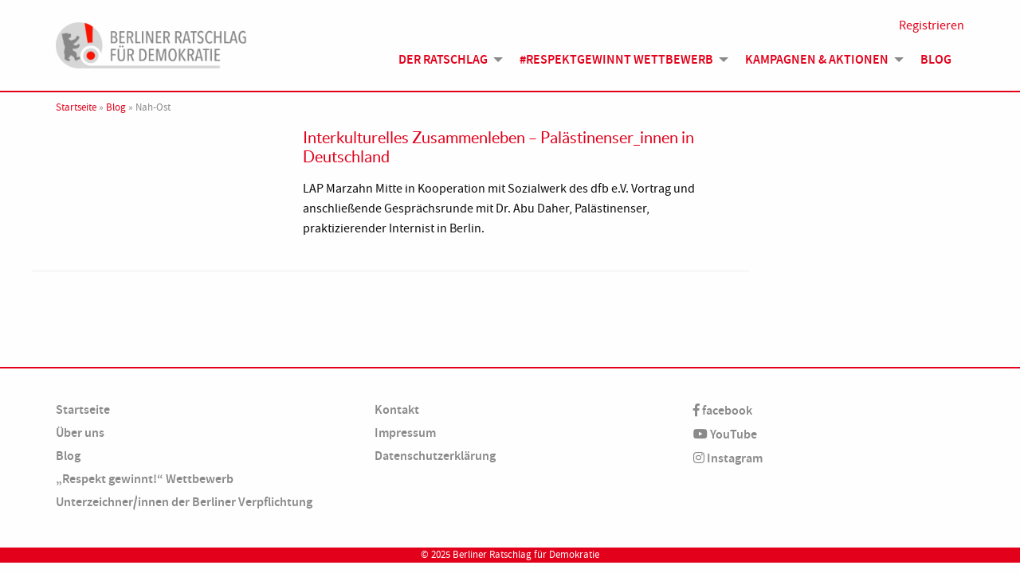

--- FILE ---
content_type: text/html; charset=UTF-8
request_url: https://www.berlinerratschlagfuerdemokratie.de/tag/nah-ost/
body_size: 33355
content:
<!doctype html>
<html lang="de">
<head>
	<meta charset="UTF-8">
	<meta name="viewport" content="width=device-width, initial-scale=1">
	<link rel="profile" href="https://gmpg.org/xfn/11">

    <link rel="apple-touch-icon" sizes="180x180" href="https://www.berlinerratschlagfuerdemokratie.de/wp-content/themes/BRfD/dist/assets/img/apple-touch-icon.png">
    <link rel="icon" type="image/png" sizes="32x32" href="https://www.berlinerratschlagfuerdemokratie.de/wp-content/themes/BRfD/dist/assets/img/favicon-32x32.png">
    <link rel="icon" type="image/png" sizes="16x16" href="https://www.berlinerratschlagfuerdemokratie.de/wp-content/themes/BRfD/dist/assets/img/favicon-16x16.png">
    <link rel="manifest" href="https://www.berlinerratschlagfuerdemokratie.de/wp-content/themes/BRfD/dist/assets/img/site.webmanifest">
    <link rel="mask-icon" href="https://www.berlinerratschlagfuerdemokratie.de/wp-content/themes/BRfD/dist/assets/img/safari-pinned-tab.svg" color="#5bbad5">
    <link rel="shortcut icon" href="https://www.berlinerratschlagfuerdemokratie.de/wp-content/themes/BRfD/dist/assets/img/favicon.ico">
    <meta name="msapplication-TileColor" content="#ffffff">
    <meta name="msapplication-config" content="https://www.berlinerratschlagfuerdemokratie.de/wp-content/themes/BRfD/dist/assets/img/browserconfig.xml">
    <meta name="theme-color" content="#ffffff">

    <meta name='robots' content='index, follow, max-image-preview:large, max-snippet:-1, max-video-preview:-1' />

	<!-- This site is optimized with the Yoast SEO plugin v20.11 - https://yoast.com/wordpress/plugins/seo/ -->
	<title>Nah-Ost Archive - Berliner Ratschlag für Demokratie</title>
	<link rel="canonical" href="https://www.berlinerratschlagfuerdemokratie.de/tag/nah-ost/" />
	<meta property="og:locale" content="de_DE" />
	<meta property="og:type" content="article" />
	<meta property="og:title" content="Nah-Ost Archive - Berliner Ratschlag für Demokratie" />
	<meta property="og:url" content="https://www.berlinerratschlagfuerdemokratie.de/tag/nah-ost/" />
	<meta property="og:site_name" content="Berliner Ratschlag für Demokratie" />
	<meta name="twitter:card" content="summary_large_image" />
	<script type="application/ld+json" class="yoast-schema-graph">{"@context":"https://schema.org","@graph":[{"@type":"CollectionPage","@id":"https://www.berlinerratschlagfuerdemokratie.de/tag/nah-ost/","url":"https://www.berlinerratschlagfuerdemokratie.de/tag/nah-ost/","name":"Nah-Ost Archive - Berliner Ratschlag für Demokratie","isPartOf":{"@id":"https://www.berlinerratschlagfuerdemokratie.de/#website"},"breadcrumb":{"@id":"https://www.berlinerratschlagfuerdemokratie.de/tag/nah-ost/#breadcrumb"},"inLanguage":"de"},{"@type":"BreadcrumbList","@id":"https://www.berlinerratschlagfuerdemokratie.de/tag/nah-ost/#breadcrumb","itemListElement":[{"@type":"ListItem","position":1,"name":"Startseite","item":"https://www.berlinerratschlagfuerdemokratie.de/"},{"@type":"ListItem","position":2,"name":"Blog","item":"https://www.berlinerratschlagfuerdemokratie.de/blog-veranstaltungen-aktionen/"},{"@type":"ListItem","position":3,"name":"Nah-Ost"}]},{"@type":"WebSite","@id":"https://www.berlinerratschlagfuerdemokratie.de/#website","url":"https://www.berlinerratschlagfuerdemokratie.de/","name":"Berliner Ratschlag für Demokratie","description":"","potentialAction":[{"@type":"SearchAction","target":{"@type":"EntryPoint","urlTemplate":"https://www.berlinerratschlagfuerdemokratie.de/?s={search_term_string}"},"query-input":"required name=search_term_string"}],"inLanguage":"de"}]}</script>
	<!-- / Yoast SEO plugin. -->


<link rel='dns-prefetch' href='//www.google.com' />
<link rel="alternate" type="application/rss+xml" title="Berliner Ratschlag für Demokratie &raquo; Feed" href="https://www.berlinerratschlagfuerdemokratie.de/feed/" />
<link rel="alternate" type="application/rss+xml" title="Berliner Ratschlag für Demokratie &raquo; Kommentar-Feed" href="https://www.berlinerratschlagfuerdemokratie.de/comments/feed/" />
<link rel="alternate" type="application/rss+xml" title="Berliner Ratschlag für Demokratie &raquo; Nah-Ost Schlagwort-Feed" href="https://www.berlinerratschlagfuerdemokratie.de/tag/nah-ost/feed/" />
<script type="text/javascript">
window._wpemojiSettings = {"baseUrl":"https:\/\/s.w.org\/images\/core\/emoji\/14.0.0\/72x72\/","ext":".png","svgUrl":"https:\/\/s.w.org\/images\/core\/emoji\/14.0.0\/svg\/","svgExt":".svg","source":{"concatemoji":"https:\/\/www.berlinerratschlagfuerdemokratie.de\/wp-includes\/js\/wp-emoji-release.min.js?ver=6.2.8"}};
/*! This file is auto-generated */
!function(e,a,t){var n,r,o,i=a.createElement("canvas"),p=i.getContext&&i.getContext("2d");function s(e,t){p.clearRect(0,0,i.width,i.height),p.fillText(e,0,0);e=i.toDataURL();return p.clearRect(0,0,i.width,i.height),p.fillText(t,0,0),e===i.toDataURL()}function c(e){var t=a.createElement("script");t.src=e,t.defer=t.type="text/javascript",a.getElementsByTagName("head")[0].appendChild(t)}for(o=Array("flag","emoji"),t.supports={everything:!0,everythingExceptFlag:!0},r=0;r<o.length;r++)t.supports[o[r]]=function(e){if(p&&p.fillText)switch(p.textBaseline="top",p.font="600 32px Arial",e){case"flag":return s("\ud83c\udff3\ufe0f\u200d\u26a7\ufe0f","\ud83c\udff3\ufe0f\u200b\u26a7\ufe0f")?!1:!s("\ud83c\uddfa\ud83c\uddf3","\ud83c\uddfa\u200b\ud83c\uddf3")&&!s("\ud83c\udff4\udb40\udc67\udb40\udc62\udb40\udc65\udb40\udc6e\udb40\udc67\udb40\udc7f","\ud83c\udff4\u200b\udb40\udc67\u200b\udb40\udc62\u200b\udb40\udc65\u200b\udb40\udc6e\u200b\udb40\udc67\u200b\udb40\udc7f");case"emoji":return!s("\ud83e\udef1\ud83c\udffb\u200d\ud83e\udef2\ud83c\udfff","\ud83e\udef1\ud83c\udffb\u200b\ud83e\udef2\ud83c\udfff")}return!1}(o[r]),t.supports.everything=t.supports.everything&&t.supports[o[r]],"flag"!==o[r]&&(t.supports.everythingExceptFlag=t.supports.everythingExceptFlag&&t.supports[o[r]]);t.supports.everythingExceptFlag=t.supports.everythingExceptFlag&&!t.supports.flag,t.DOMReady=!1,t.readyCallback=function(){t.DOMReady=!0},t.supports.everything||(n=function(){t.readyCallback()},a.addEventListener?(a.addEventListener("DOMContentLoaded",n,!1),e.addEventListener("load",n,!1)):(e.attachEvent("onload",n),a.attachEvent("onreadystatechange",function(){"complete"===a.readyState&&t.readyCallback()})),(e=t.source||{}).concatemoji?c(e.concatemoji):e.wpemoji&&e.twemoji&&(c(e.twemoji),c(e.wpemoji)))}(window,document,window._wpemojiSettings);
</script>
<style type="text/css">
img.wp-smiley,
img.emoji {
	display: inline !important;
	border: none !important;
	box-shadow: none !important;
	height: 1em !important;
	width: 1em !important;
	margin: 0 0.07em !important;
	vertical-align: -0.1em !important;
	background: none !important;
	padding: 0 !important;
}
</style>
	<link rel='stylesheet' id='sbi_styles-css' href='https://www.berlinerratschlagfuerdemokratie.de/wp-content/plugins/instagram-feed/css/sbi-styles.min.css?ver=6.2.4' type='text/css' media='all' />
<link rel='stylesheet' id='wp-block-library-css' href='https://www.berlinerratschlagfuerdemokratie.de/wp-includes/css/dist/block-library/style.min.css?ver=6.2.8' type='text/css' media='all' />
<link rel='stylesheet' id='classic-theme-styles-css' href='https://www.berlinerratschlagfuerdemokratie.de/wp-includes/css/classic-themes.min.css?ver=6.2.8' type='text/css' media='all' />
<style id='global-styles-inline-css' type='text/css'>
body{--wp--preset--color--black: #000000;--wp--preset--color--cyan-bluish-gray: #abb8c3;--wp--preset--color--white: #ffffff;--wp--preset--color--pale-pink: #f78da7;--wp--preset--color--vivid-red: #cf2e2e;--wp--preset--color--luminous-vivid-orange: #ff6900;--wp--preset--color--luminous-vivid-amber: #fcb900;--wp--preset--color--light-green-cyan: #7bdcb5;--wp--preset--color--vivid-green-cyan: #00d084;--wp--preset--color--pale-cyan-blue: #8ed1fc;--wp--preset--color--vivid-cyan-blue: #0693e3;--wp--preset--color--vivid-purple: #9b51e0;--wp--preset--gradient--vivid-cyan-blue-to-vivid-purple: linear-gradient(135deg,rgba(6,147,227,1) 0%,rgb(155,81,224) 100%);--wp--preset--gradient--light-green-cyan-to-vivid-green-cyan: linear-gradient(135deg,rgb(122,220,180) 0%,rgb(0,208,130) 100%);--wp--preset--gradient--luminous-vivid-amber-to-luminous-vivid-orange: linear-gradient(135deg,rgba(252,185,0,1) 0%,rgba(255,105,0,1) 100%);--wp--preset--gradient--luminous-vivid-orange-to-vivid-red: linear-gradient(135deg,rgba(255,105,0,1) 0%,rgb(207,46,46) 100%);--wp--preset--gradient--very-light-gray-to-cyan-bluish-gray: linear-gradient(135deg,rgb(238,238,238) 0%,rgb(169,184,195) 100%);--wp--preset--gradient--cool-to-warm-spectrum: linear-gradient(135deg,rgb(74,234,220) 0%,rgb(151,120,209) 20%,rgb(207,42,186) 40%,rgb(238,44,130) 60%,rgb(251,105,98) 80%,rgb(254,248,76) 100%);--wp--preset--gradient--blush-light-purple: linear-gradient(135deg,rgb(255,206,236) 0%,rgb(152,150,240) 100%);--wp--preset--gradient--blush-bordeaux: linear-gradient(135deg,rgb(254,205,165) 0%,rgb(254,45,45) 50%,rgb(107,0,62) 100%);--wp--preset--gradient--luminous-dusk: linear-gradient(135deg,rgb(255,203,112) 0%,rgb(199,81,192) 50%,rgb(65,88,208) 100%);--wp--preset--gradient--pale-ocean: linear-gradient(135deg,rgb(255,245,203) 0%,rgb(182,227,212) 50%,rgb(51,167,181) 100%);--wp--preset--gradient--electric-grass: linear-gradient(135deg,rgb(202,248,128) 0%,rgb(113,206,126) 100%);--wp--preset--gradient--midnight: linear-gradient(135deg,rgb(2,3,129) 0%,rgb(40,116,252) 100%);--wp--preset--duotone--dark-grayscale: url('#wp-duotone-dark-grayscale');--wp--preset--duotone--grayscale: url('#wp-duotone-grayscale');--wp--preset--duotone--purple-yellow: url('#wp-duotone-purple-yellow');--wp--preset--duotone--blue-red: url('#wp-duotone-blue-red');--wp--preset--duotone--midnight: url('#wp-duotone-midnight');--wp--preset--duotone--magenta-yellow: url('#wp-duotone-magenta-yellow');--wp--preset--duotone--purple-green: url('#wp-duotone-purple-green');--wp--preset--duotone--blue-orange: url('#wp-duotone-blue-orange');--wp--preset--font-size--small: 13px;--wp--preset--font-size--medium: 20px;--wp--preset--font-size--large: 36px;--wp--preset--font-size--x-large: 42px;--wp--preset--spacing--20: 0.44rem;--wp--preset--spacing--30: 0.67rem;--wp--preset--spacing--40: 1rem;--wp--preset--spacing--50: 1.5rem;--wp--preset--spacing--60: 2.25rem;--wp--preset--spacing--70: 3.38rem;--wp--preset--spacing--80: 5.06rem;--wp--preset--shadow--natural: 6px 6px 9px rgba(0, 0, 0, 0.2);--wp--preset--shadow--deep: 12px 12px 50px rgba(0, 0, 0, 0.4);--wp--preset--shadow--sharp: 6px 6px 0px rgba(0, 0, 0, 0.2);--wp--preset--shadow--outlined: 6px 6px 0px -3px rgba(255, 255, 255, 1), 6px 6px rgba(0, 0, 0, 1);--wp--preset--shadow--crisp: 6px 6px 0px rgba(0, 0, 0, 1);}:where(.is-layout-flex){gap: 0.5em;}body .is-layout-flow > .alignleft{float: left;margin-inline-start: 0;margin-inline-end: 2em;}body .is-layout-flow > .alignright{float: right;margin-inline-start: 2em;margin-inline-end: 0;}body .is-layout-flow > .aligncenter{margin-left: auto !important;margin-right: auto !important;}body .is-layout-constrained > .alignleft{float: left;margin-inline-start: 0;margin-inline-end: 2em;}body .is-layout-constrained > .alignright{float: right;margin-inline-start: 2em;margin-inline-end: 0;}body .is-layout-constrained > .aligncenter{margin-left: auto !important;margin-right: auto !important;}body .is-layout-constrained > :where(:not(.alignleft):not(.alignright):not(.alignfull)){max-width: var(--wp--style--global--content-size);margin-left: auto !important;margin-right: auto !important;}body .is-layout-constrained > .alignwide{max-width: var(--wp--style--global--wide-size);}body .is-layout-flex{display: flex;}body .is-layout-flex{flex-wrap: wrap;align-items: center;}body .is-layout-flex > *{margin: 0;}:where(.wp-block-columns.is-layout-flex){gap: 2em;}.has-black-color{color: var(--wp--preset--color--black) !important;}.has-cyan-bluish-gray-color{color: var(--wp--preset--color--cyan-bluish-gray) !important;}.has-white-color{color: var(--wp--preset--color--white) !important;}.has-pale-pink-color{color: var(--wp--preset--color--pale-pink) !important;}.has-vivid-red-color{color: var(--wp--preset--color--vivid-red) !important;}.has-luminous-vivid-orange-color{color: var(--wp--preset--color--luminous-vivid-orange) !important;}.has-luminous-vivid-amber-color{color: var(--wp--preset--color--luminous-vivid-amber) !important;}.has-light-green-cyan-color{color: var(--wp--preset--color--light-green-cyan) !important;}.has-vivid-green-cyan-color{color: var(--wp--preset--color--vivid-green-cyan) !important;}.has-pale-cyan-blue-color{color: var(--wp--preset--color--pale-cyan-blue) !important;}.has-vivid-cyan-blue-color{color: var(--wp--preset--color--vivid-cyan-blue) !important;}.has-vivid-purple-color{color: var(--wp--preset--color--vivid-purple) !important;}.has-black-background-color{background-color: var(--wp--preset--color--black) !important;}.has-cyan-bluish-gray-background-color{background-color: var(--wp--preset--color--cyan-bluish-gray) !important;}.has-white-background-color{background-color: var(--wp--preset--color--white) !important;}.has-pale-pink-background-color{background-color: var(--wp--preset--color--pale-pink) !important;}.has-vivid-red-background-color{background-color: var(--wp--preset--color--vivid-red) !important;}.has-luminous-vivid-orange-background-color{background-color: var(--wp--preset--color--luminous-vivid-orange) !important;}.has-luminous-vivid-amber-background-color{background-color: var(--wp--preset--color--luminous-vivid-amber) !important;}.has-light-green-cyan-background-color{background-color: var(--wp--preset--color--light-green-cyan) !important;}.has-vivid-green-cyan-background-color{background-color: var(--wp--preset--color--vivid-green-cyan) !important;}.has-pale-cyan-blue-background-color{background-color: var(--wp--preset--color--pale-cyan-blue) !important;}.has-vivid-cyan-blue-background-color{background-color: var(--wp--preset--color--vivid-cyan-blue) !important;}.has-vivid-purple-background-color{background-color: var(--wp--preset--color--vivid-purple) !important;}.has-black-border-color{border-color: var(--wp--preset--color--black) !important;}.has-cyan-bluish-gray-border-color{border-color: var(--wp--preset--color--cyan-bluish-gray) !important;}.has-white-border-color{border-color: var(--wp--preset--color--white) !important;}.has-pale-pink-border-color{border-color: var(--wp--preset--color--pale-pink) !important;}.has-vivid-red-border-color{border-color: var(--wp--preset--color--vivid-red) !important;}.has-luminous-vivid-orange-border-color{border-color: var(--wp--preset--color--luminous-vivid-orange) !important;}.has-luminous-vivid-amber-border-color{border-color: var(--wp--preset--color--luminous-vivid-amber) !important;}.has-light-green-cyan-border-color{border-color: var(--wp--preset--color--light-green-cyan) !important;}.has-vivid-green-cyan-border-color{border-color: var(--wp--preset--color--vivid-green-cyan) !important;}.has-pale-cyan-blue-border-color{border-color: var(--wp--preset--color--pale-cyan-blue) !important;}.has-vivid-cyan-blue-border-color{border-color: var(--wp--preset--color--vivid-cyan-blue) !important;}.has-vivid-purple-border-color{border-color: var(--wp--preset--color--vivid-purple) !important;}.has-vivid-cyan-blue-to-vivid-purple-gradient-background{background: var(--wp--preset--gradient--vivid-cyan-blue-to-vivid-purple) !important;}.has-light-green-cyan-to-vivid-green-cyan-gradient-background{background: var(--wp--preset--gradient--light-green-cyan-to-vivid-green-cyan) !important;}.has-luminous-vivid-amber-to-luminous-vivid-orange-gradient-background{background: var(--wp--preset--gradient--luminous-vivid-amber-to-luminous-vivid-orange) !important;}.has-luminous-vivid-orange-to-vivid-red-gradient-background{background: var(--wp--preset--gradient--luminous-vivid-orange-to-vivid-red) !important;}.has-very-light-gray-to-cyan-bluish-gray-gradient-background{background: var(--wp--preset--gradient--very-light-gray-to-cyan-bluish-gray) !important;}.has-cool-to-warm-spectrum-gradient-background{background: var(--wp--preset--gradient--cool-to-warm-spectrum) !important;}.has-blush-light-purple-gradient-background{background: var(--wp--preset--gradient--blush-light-purple) !important;}.has-blush-bordeaux-gradient-background{background: var(--wp--preset--gradient--blush-bordeaux) !important;}.has-luminous-dusk-gradient-background{background: var(--wp--preset--gradient--luminous-dusk) !important;}.has-pale-ocean-gradient-background{background: var(--wp--preset--gradient--pale-ocean) !important;}.has-electric-grass-gradient-background{background: var(--wp--preset--gradient--electric-grass) !important;}.has-midnight-gradient-background{background: var(--wp--preset--gradient--midnight) !important;}.has-small-font-size{font-size: var(--wp--preset--font-size--small) !important;}.has-medium-font-size{font-size: var(--wp--preset--font-size--medium) !important;}.has-large-font-size{font-size: var(--wp--preset--font-size--large) !important;}.has-x-large-font-size{font-size: var(--wp--preset--font-size--x-large) !important;}
.wp-block-navigation a:where(:not(.wp-element-button)){color: inherit;}
:where(.wp-block-columns.is-layout-flex){gap: 2em;}
.wp-block-pullquote{font-size: 1.5em;line-height: 1.6;}
</style>
<link rel='stylesheet' id='ctf_styles-css' href='https://www.berlinerratschlagfuerdemokratie.de/wp-content/plugins/custom-twitter-feeds/css/ctf-styles.min.css?ver=2.1.2' type='text/css' media='all' />
<link rel='stylesheet' id='theme-my-login-css' href='https://www.berlinerratschlagfuerdemokratie.de/wp-content/plugins/theme-my-login/assets/styles/theme-my-login.min.css?ver=7.1.6' type='text/css' media='all' />
<link rel='stylesheet' id='brfd-style-css' href='https://www.berlinerratschlagfuerdemokratie.de/wp-content/themes/BRfD/dist/assets/css/app.css?ver=1.0.0' type='text/css' media='all' />
<link rel='stylesheet' id='fancybox-css' href='https://www.berlinerratschlagfuerdemokratie.de/wp-content/plugins/easy-fancybox/fancybox/1.5.4/jquery.fancybox.min.css?ver=6.2.8' type='text/css' media='screen' />
<script type='text/javascript' src='https://www.berlinerratschlagfuerdemokratie.de/wp-includes/js/jquery/jquery.min.js?ver=3.6.4' id='jquery-core-js'></script>
<script type='text/javascript' src='https://www.berlinerratschlagfuerdemokratie.de/wp-includes/js/jquery/jquery-migrate.min.js?ver=3.4.0' id='jquery-migrate-js'></script>
<script type='text/javascript' src='https://www.google.com/recaptcha/api.js?hl=de-DE&#038;ver=6.2.8' id='recaptcha-js'></script>
<script type='text/javascript' src='https://www.berlinerratschlagfuerdemokratie.de/wp-content/themes/BRfD/dist/assets/js/app.js?ver=1.1' id='-js'></script>
<link rel="https://api.w.org/" href="https://www.berlinerratschlagfuerdemokratie.de/wp-json/" /><link rel="alternate" type="application/json" href="https://www.berlinerratschlagfuerdemokratie.de/wp-json/wp/v2/tags/125" /><link rel="EditURI" type="application/rsd+xml" title="RSD" href="https://www.berlinerratschlagfuerdemokratie.de/xmlrpc.php?rsd" />
<link rel="wlwmanifest" type="application/wlwmanifest+xml" href="https://www.berlinerratschlagfuerdemokratie.de/wp-includes/wlwmanifest.xml" />
<meta name="generator" content="WordPress 6.2.8" />
<link rel="icon" href="https://www.berlinerratschlagfuerdemokratie.de/wp-content/uploads/2015/12/brfd-icon.png" sizes="32x32" />
<link rel="icon" href="https://www.berlinerratschlagfuerdemokratie.de/wp-content/uploads/2015/12/brfd-icon.png" sizes="192x192" />
<link rel="apple-touch-icon" href="https://www.berlinerratschlagfuerdemokratie.de/wp-content/uploads/2015/12/brfd-icon.png" />
<meta name="msapplication-TileImage" content="https://www.berlinerratschlagfuerdemokratie.de/wp-content/uploads/2015/12/brfd-icon.png" />
</head>

<body class="archive tag tag-nah-ost tag-125 hfeed no-sidebar">
<div id="page" class="site">
	<a class="show-for-sr" href="#content">Skip to content</a>

	<header id="masthead" class="site-header">
        <div class="grid-container">
            <div class="grid-x grid-margin-x">
                <div class="site-branding cell small-8 medium-4 large-3">
                    <a href="https://www.berlinerratschlagfuerdemokratie.de/" rel="home">
                        <img src="https://www.berlinerratschlagfuerdemokratie.de/wp-content/themes/BRfD/dist/assets/img/brfd_logo.png" alt="Logo Berliner Ratschlag für Demokratie">
                                                    <p class="site-title show-for-sr">Berliner Ratschlag für Demokratie</p>
                                            </a>
                </div><!-- .site-branding -->

                <button class="menu-toggle hide-for-medium" aria-controls="site-navigation" aria-expanded="false" data-toggle="site-navigation">
                    <span class="show-for-sr">Menü</span><i class="fal fa-bars"></i>
                </button>
                <nav id="site-navigation" class="main-navigation cell large-9" data-toggler=".open">
                    <div class="menu-hauptmenue-container"><ul class="vertical medium-horizontal menu" data-responsive-menu="accordion medium-dropdown"><li id="menu-item-7935" class="menu-item menu-item-type-post_type menu-item-object-page menu-item-has-children menu-item-7935"><a href="https://www.berlinerratschlagfuerdemokratie.de/der-ratschlag/">Der Ratschlag</a>
<ul class="menu">
	<li id="menu-item-7937" class="menu-item menu-item-type-post_type menu-item-object-page menu-item-has-children menu-item-7937"><a href="https://www.berlinerratschlagfuerdemokratie.de/der-ratschlag/">Über uns</a>
	<ul class="menu">
		<li id="menu-item-8718" class="menu-item menu-item-type-post_type menu-item-object-page menu-item-8718"><a href="https://www.berlinerratschlagfuerdemokratie.de/impressum/">Impressum &#038; Datenschutz</a></li>
	</ul>
</li>
	<li id="menu-item-7936" class="menu-item menu-item-type-post_type menu-item-object-page menu-item-7936"><a href="https://www.berlinerratschlagfuerdemokratie.de/der-ratschlag/berliner-verpflichtung/">Berliner Verpflichtung</a></li>
	<li id="menu-item-7938" class="menu-item menu-item-type-custom menu-item-object-custom menu-item-7938"><a href="/mitglieder/">Mitglieder</a></li>
	<li id="menu-item-7939" class="menu-item menu-item-type-custom menu-item-object-custom menu-item-7939"><a href="/partner/">Partner*innen</a></li>
</ul>
</li>
<li id="menu-item-8477" class="menu-item menu-item-type-post_type menu-item-object-page menu-item-has-children menu-item-8477"><a href="https://www.berlinerratschlagfuerdemokratie.de/wettbewerb/">#Respektgewinnt Wettbewerb</a>
<ul class="menu">
	<li id="menu-item-8478" class="menu-item menu-item-type-post_type menu-item-object-page menu-item-8478"><a href="https://www.berlinerratschlagfuerdemokratie.de/wettbewerb/">Informationen</a></li>
	<li id="menu-item-8479" class="menu-item menu-item-type-custom menu-item-object-custom menu-item-8479"><a href="/projekte/">Eingereichte Projekte</a></li>
	<li id="menu-item-8480" class="menu-item menu-item-type-post_type menu-item-object-page menu-item-8480"><a href="https://www.berlinerratschlagfuerdemokratie.de/wettbewerb/teilnehmen/">Teilnehmen</a></li>
</ul>
</li>
<li id="menu-item-8511" class="menu-item menu-item-type-custom menu-item-object-custom menu-item-has-children menu-item-8511"><a href="#">Kampagnen &#038; Aktionen</a>
<ul class="menu">
	<li id="menu-item-8482" class="menu-item menu-item-type-post_type menu-item-object-page menu-item-8482"><a href="https://www.berlinerratschlagfuerdemokratie.de/fokus-flucht/">#Fluchtgeschichten</a></li>
	<li id="menu-item-8538" class="menu-item menu-item-type-post_type menu-item-object-page menu-item-8538"><a href="https://www.berlinerratschlagfuerdemokratie.de/9-november/">9. November 2018</a></li>
	<li id="menu-item-8550" class="menu-item menu-item-type-post_type menu-item-object-page menu-item-8550"><a href="https://www.berlinerratschlagfuerdemokratie.de/respektgewinnt-in-zeiten-von-corona/">#Respektgewinnt &#8211; Corona</a></li>
	<li id="menu-item-8593" class="menu-item menu-item-type-post_type menu-item-object-page menu-item-8593"><a href="https://www.berlinerratschlagfuerdemokratie.de/der-ratschlag-auf-der-you-messe/">Der Ratschlag auf der YOU-Messe</a></li>
</ul>
</li>
<li id="menu-item-7940" class="menu-item menu-item-type-post_type menu-item-object-page current_page_parent menu-item-7940"><a href="https://www.berlinerratschlagfuerdemokratie.de/blog-veranstaltungen-aktionen/">Blog</a></li>
</ul></div>                </nav><!-- #site-navigation -->

                <div class="profile">
                                            <a href="/anmelden">Registrieren</a>
                                    </div>
            </div>
        </div>
	</header><!-- #masthead -->

    <div id="breadcrumb" class="grid-container breadcrumb"><div class="grid-x grid-margin-x"><div class="cell"><span><span><a href="https://www.berlinerratschlagfuerdemokratie.de/">Startseite</a></span> » <span><a href="https://www.berlinerratschlagfuerdemokratie.de/blog-veranstaltungen-aktionen/">Blog</a></span> » <span class="breadcrumb_last" aria-current="page">Nah-Ost</span></span></div></div></div>
	<div id="content" class="site-content">

	<div id="primary" class="content-area">
		<main id="main" class="site-main grid-container">

		            <div class="grid-x grid-margin-x">
                <div class="teaser-listing cell medium-8 large-9">
                    <div id="infinite-scroll-post" class="blog-posts">
                        
<div id="post-1087" class="item">

    
        <a class="grid-x grid-margin-x teaser" href="https://www.berlinerratschlagfuerdemokratie.de/interkulturelles-zusammenleben-palaestinenser_innen-in-deutschland/" rel="bookmark">
            <div class="cell medium-4">
                
        		            </div>

            <div class="cell medium-8">

                <header class="entry-header">
                    <p class="entry-title">Interkulturelles Zusammenleben – Palästinenser_innen in Deutschland</p>                </header><!-- .entry-header -->

                <div class="entry-content">
                    <p>LAP Marzahn Mitte in Kooperation mit Sozialwerk des dfb e.V. Vortrag und anschließende Gesprächsrunde mit Dr. Abu Daher, Palästinenser, praktizierender Internist in Berlin.</p>
                </div><!-- .entry-content -->
            </div>
        </a>

    
</div><!-- #post-1087 -->

                    </div>

                                    </div>

                
            </div>
        
		</main><!-- #main -->
	</div><!-- #primary -->
	</div><!-- #content -->

    <a href="#page" class="up-button" id="scroll-top"><i class="fal fa-arrow-to-top"></i> <span class="show-for-sr">Nach oben</span></a>

	<footer id="colophon" class="site-footer">
        <div class="grid-container">
            <div class="footer-content">
                <div class="grid-x grid-margin-x">
                    <section id="nav_menu-6" class="widget widget_nav_menu cell medium-4"><div class="menu-footer-1-container"><ul id="menu-footer-1" class="menu"><li id="menu-item-8494" class="menu-item menu-item-type-post_type menu-item-object-page menu-item-home menu-item-8494"><a href="https://www.berlinerratschlagfuerdemokratie.de/">Startseite</a></li>
<li id="menu-item-8496" class="menu-item menu-item-type-post_type menu-item-object-page menu-item-8496"><a href="https://www.berlinerratschlagfuerdemokratie.de/der-ratschlag/">Über uns</a></li>
<li id="menu-item-8495" class="menu-item menu-item-type-post_type menu-item-object-page current_page_parent menu-item-8495"><a href="https://www.berlinerratschlagfuerdemokratie.de/blog-veranstaltungen-aktionen/">Blog</a></li>
<li id="menu-item-8498" class="menu-item menu-item-type-post_type menu-item-object-page menu-item-8498"><a href="https://www.berlinerratschlagfuerdemokratie.de/wettbewerb/">„Respekt gewinnt!“ Wettbewerb</a></li>
<li id="menu-item-8497" class="menu-item menu-item-type-post_type menu-item-object-page menu-item-8497"><a href="https://www.berlinerratschlagfuerdemokratie.de/unterstuetzen/liste-der-unterzeichnerinnen-der-berliner-verpflichtung/">Unterzeichner/innen der Berliner Verpflichtung</a></li>
</ul></div></section>                    <section id="nav_menu-7" class="widget widget_nav_menu cell medium-4"><div class="menu-footer-2-container"><ul id="menu-footer-2" class="menu"><li id="menu-item-8500" class="menu-item menu-item-type-post_type menu-item-object-page menu-item-8500"><a href="https://www.berlinerratschlagfuerdemokratie.de/der-ratschlag/impressum-kontakt-geschaeftsstelle/">Kontakt</a></li>
<li id="menu-item-8502" class="menu-item menu-item-type-post_type menu-item-object-page menu-item-8502"><a href="https://www.berlinerratschlagfuerdemokratie.de/impressum/">Impressum</a></li>
<li id="menu-item-8501" class="menu-item menu-item-type-post_type menu-item-object-page menu-item-privacy-policy menu-item-8501"><a rel="privacy-policy" href="https://www.berlinerratschlagfuerdemokratie.de/datenschutzerklaerung/">Datenschutzerklärung</a></li>
</ul></div></section>                    <section id="nav_menu-8" class="widget widget_nav_menu cell medium-4"><div class="menu-footer-3-container"><ul id="menu-footer-3" class="menu"><li id="menu-item-8503" class="menu-item menu-item-type-custom menu-item-object-custom menu-item-8503"><a href="https://www.facebook.com/berlinerratschlagfuerdemokratie"><i class="fab fa-facebook-f"></i> facebook</a></li>
<li id="menu-item-8505" class="menu-item menu-item-type-custom menu-item-object-custom menu-item-8505"><a href="https://www.youtube.com/channel/UC2algra2Vf1WJTVXt4yFulQ"><i class="fab fa-youtube"></i> YouTube</a></li>
<li id="menu-item-8506" class="menu-item menu-item-type-custom menu-item-object-custom menu-item-8506"><a href="https://www.instagram.com/berlinerratschlag/"><i class="fab fa-instagram"></i> Instagram</a></li>
</ul></div></section>                </div>
            </div>
        </div>
        <div class="site-info">
            &copy; 2025 <a href="">Berliner Ratschlag für Demokratie</a>
        </div><!-- .site-info -->
    </footer><!-- #colophon -->
</div><!-- #page -->

<!-- Instagram Feed JS -->
<script type="text/javascript">
var sbiajaxurl = "https://www.berlinerratschlagfuerdemokratie.de/wp-admin/admin-ajax.php";
</script>
<script type='text/javascript' id='theme-my-login-js-extra'>
/* <![CDATA[ */
var themeMyLogin = {"action":"","errors":[]};
/* ]]> */
</script>
<script type='text/javascript' src='https://www.berlinerratschlagfuerdemokratie.de/wp-content/plugins/theme-my-login/assets/scripts/theme-my-login.min.js?ver=7.1.6' id='theme-my-login-js'></script>
<script type='text/javascript' src='https://www.berlinerratschlagfuerdemokratie.de/wp-content/plugins/easy-fancybox/fancybox/1.5.4/jquery.fancybox.min.js?ver=6.2.8' id='jquery-fancybox-js'></script>
<script type='text/javascript' id='jquery-fancybox-js-after'>
var fb_timeout, fb_opts={'overlayShow':true,'hideOnOverlayClick':true,'showCloseButton':true,'margin':20,'enableEscapeButton':true,'autoScale':true };
if(typeof easy_fancybox_handler==='undefined'){
var easy_fancybox_handler=function(){
jQuery([".nolightbox","a.wp-block-fileesc_html__button","a.pin-it-button","a[href*='pinterest.com\/pin\/create']","a[href*='facebook.com\/share']","a[href*='twitter.com\/share']"].join(',')).addClass('nofancybox');
jQuery('a.fancybox-close').on('click',function(e){e.preventDefault();jQuery.fancybox.close()});
/* IMG */
var fb_IMG_select=jQuery('a[href*=".jpg" i]:not(.nofancybox,li.nofancybox>a),area[href*=".jpg" i]:not(.nofancybox),a[href*=".jpeg" i]:not(.nofancybox,li.nofancybox>a),area[href*=".jpeg" i]:not(.nofancybox),a[href*=".png" i]:not(.nofancybox,li.nofancybox>a),area[href*=".png" i]:not(.nofancybox),a[href*=".webp" i]:not(.nofancybox,li.nofancybox>a),area[href*=".webp" i]:not(.nofancybox)');
fb_IMG_select.addClass('fancybox image');
var fb_IMG_sections=jQuery('.gallery,.wp-block-gallery,.tiled-gallery,.wp-block-jetpack-tiled-gallery');
fb_IMG_sections.each(function(){jQuery(this).find(fb_IMG_select).attr('rel','gallery-'+fb_IMG_sections.index(this));});
jQuery('a.fancybox,area.fancybox,.fancybox>a').each(function(){jQuery(this).fancybox(jQuery.extend(true,{},fb_opts,{'transitionIn':'none','easingIn':'easeOutBack','transitionOut':'none','easingOut':'easeInBack','opacity':false,'hideOnContentClick':false,'titleShow':true,'titlePosition':'over','titleFromAlt':true,'showNavArrows':true,'enableKeyboardNav':true,'cyclic':false}))});
};};
var easy_fancybox_auto=function(){setTimeout(function(){jQuery('a#fancybox-auto,#fancybox-auto>a').first().trigger('click')},1000);};
jQuery(easy_fancybox_handler);jQuery(document).on('post-load',easy_fancybox_handler);
jQuery(easy_fancybox_auto);
</script>

</body>
</html>

